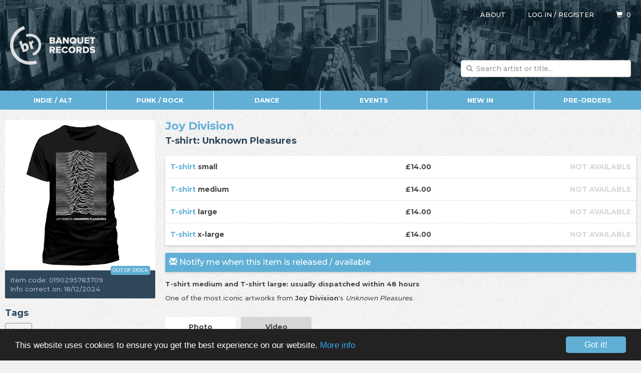

--- FILE ---
content_type: text/html;charset=UTF-8
request_url: https://www.banquetrecords.com/joy-division/t-shirt%3A-unknown-pleasures/0190295783709
body_size: 4874
content:
<!DOCTYPE html>
<html lang="en">
<head>

<meta charset="utf-8" />
<meta http-equiv="X-UA-Compatible" content="IE=edge" />
<meta name="viewport" content="width=device-width, initial-scale=1.0" />

<title>Joy Division - T-shirt: Unknown Pleasures | Banquet Records</title>

<base href="https://www.banquetrecords.com/" />

<link rel="shortcut icon" href="favicon.ico?1481440854" type="image/x-icon" />
<link rel="icon" type="image/png" href="favicon-196x196.png?1481440854" sizes="196x196" />
<link rel="icon" type="image/png" href="favicon-96x96.png?1481440854" sizes="96x96" />
<link rel="icon" type="image/png" href="favicon-32x32.png?1481440854" sizes="32x32" />
<link rel="icon" type="image/png" href="favicon-16x16.png?1481440854" sizes="16x16" />
<link rel="icon" type="image/png" href="favicon-128.png?1481440853" sizes="128x128" />

<link href="https://fonts.googleapis.com/css?family=Montserrat:500,700" rel="stylesheet" type="text/css" />
<link href="bootstrap.min.css?1592414280" rel="stylesheet" type="text/css" />
<link href="scaffolding.min.css?1667944636" rel="stylesheet" type="text/css" />
<link href="styles.min.css?1731014993" rel="stylesheet" type="text/css" />
<link href="items.min.css?1658355929" rel="stylesheet" type="text/css" />
<link href="https://cdnjs.cloudflare.com/ajax/libs/froala-editor/4.0.8/css/froala_style.min.css" rel="stylesheet" integrity="sha512-UYnREmV1j58RwNZiTxCWjBwKIJbkZHiUrOBAF8XiWm0P4gI+HLpEuFOGOSYCWiKPneFNlJokIorzdR5V6ftX8Q==" crossorigin="anonymous" referrerpolicy="no-referrer" />

<meta name="description" content="Joy Division - T-shirt: Unknown Pleasures - T-shirt: &pound;14.00; T-shirt: &pound;14.00; T-shirt: &pound;14.00; T-shirt: &pound;14.00" />

<meta property="fb:app_id" content="117498761609619" />
<meta property="og:url" content="https://www.banquetrecords.com/joy-division/t-shirt%3A-unknown-pleasures/0190295783709" />
<meta property="og:type" content="music.album" />
<meta property="og:title" content="Joy Division - T-shirt: Unknown Pleasures" />
<meta property="og:description" content="T-shirt: &pound;14.00; T-shirt: &pound;14.00; T-shirt: &pound;14.00; T-shirt: &pound;14.00 - One of the most iconic artworks from Joy Division&amp;#39;s Unknown Pleasures." />
<meta property="og:image" content="https://www.banquetrecords.com/item.png?0190295783709" />
<meta property="og:site_name" content="Banquet Records" />

<meta name="twitter:card" content="summary" />
<meta name="twitter:site" content="@BanquetRecords" />
<meta name="twitter:title" content="Joy Division - T-shirt: Unknown Pleasures" />
<meta name="twitter:description" content="T-shirt: &pound;14.00; T-shirt: &pound;14.00; T-shirt: &pound;14.00; T-shirt: &pound;14.00 - One of the most iconic artworks from Joy Division&amp;#39;s Unknown Pleasures." />
<meta name="twitter:image" content="https://www.banquetrecords.com/item.png?0190295783709" />

<script async src="https://www.googletagmanager.com/gtag/js?id=G-P24E30SMTH"></script>
<script>
window.dataLayer = window.dataLayer || [];
function gtag(){dataLayer.push(arguments);}
gtag("js", new Date());
gtag("config", "G-P24E30SMTH");
</script>

<script src="https://kit.fontawesome.com/0807c8db4e.js" crossorigin="anonymous"></script>

<!-- Begin Cookie Consent plugin by Silktide - http://silktide.com/cookieconsent -->
<script>
window.cookieconsent_options = {"link":"cookies","theme":"dark-bottom"};
</script>

<script src="https:////cdnjs.cloudflare.com/ajax/libs/cookieconsent2/1.0.10/cookieconsent.min.js"></script>

<style>
a.cc_btn {
	background-color:#61afd5 !important;
	color:#ffffff !important;
}

a.cc_btn:hover {
	background-color:#2e475b !important;
	transition:background-color 0.5s ease;
}
</style>
<!-- End Cookie Consent plugin -->

</head>

<body>

<div id="header">

<div class="container">

<div class="row">

<div class="col-xl-1 visible-xl-block"></div>

<div class="col-xs-12 col-xl-10">

<div id="logo">
<a href="/" style="color:#ffffff;text-decoration:none"><img src="images/logo.png" alt="Banquet Records" title="Banquet Records" /></a>
</div>

<div id="aboutUserCart">
<span id="about"><a href="about">About</a></span>
<span id="user"><a href="login?joy-division%2Ft-shirt%253A-unknown-pleasures%2F0190295783709">Log in</a> / <a href="register">Register</a></span>
<span id="cart"><a href="cart"><span class="glyphicon glyphicon-shopping-cart"></span>&nbsp;&nbsp;<span id="cartItems">0</span></a></span>
</div>

<div id="search">

<form action="search" method="post">

<div class="form-group has-feedback">
<input class="form-control typeahead" id="q" name="q" placeholder="Search artist or title..." required="required" type="search" />
<span class="glyphicon glyphicon-search form-control-feedback"></span>
</div>

<input tabindex="-1" type="submit" />

</form>

</div>

</div>

<div class="col-xl-1 visible-xl-block"></div>

</div>

</div>

</div>

<div class="container">

<div class="row" id="menu">

<div>

<div class="hidden-xs col-sm-2">
<a href="indie-alt">Indie / Alt</a>
</div>

<div class="hidden-xs col-sm-2">
<a href="punk-rock">Punk / Rock</a>
</div>

<div class="hidden-xs col-sm-2">
<a href="dance">Dance</a>
</div>

<div class="hidden-xs col-sm-2">
<a href="events">Events</a>
</div>

<div class="hidden-xs col-sm-2">
<a href="new-in">New In</a>
</div>

<div class="hidden-xs hidden-sm col-md-2">
<a href="pre-orders">Pre-orders</a>
</div>

<div class="col-sm-2" id="menuAll">
<a href="/joy-division/t-shirt%3A-unknown-pleasures/0190295783709?open=menu" rel="nofollow" onclick="return toggleSubmenu('All')"><span class="glyphicon glyphicon-menu-hamburger" id="menuAllGlyph"></span><span id="menuAllText">All</span></a>
</div>

<div class="col-xs-4 col-sm-2 pull-right" id="menuMenu">
<a href="/joy-division/t-shirt%3A-unknown-pleasures/0190295783709?open=menu" rel="nofollow" onclick="return toggleSubmenu('Menu')"><span class="glyphicon glyphicon-menu-hamburger" id="menuMenuGlyph"></span><span id="menuMenuText">Menu</span></a>
</div>

</div>

</div>

<div class="row" id="main">

<div class="col-xl-1 visible-xl-block"></div>

<div class="col-xs-12 col-xl-10" id="content">

<div class="row">

<div class="col-xs-12 col-md-9 col-md-push-3">

<div id="titleArtistImage">

<img src="item.png?0190295783709" alt="0190295783709.png" />

<h1><a href="search?a=Joy+Division">Joy Division</a></h1>
<h2>T-shirt: Unknown Pleasures</h2>

</div>

<div class="card" id="formats">

<div class="row format">

<div class="col-xs-12 col-sm-6 col-lg-6 name">T-shirt <span class="detail">small</span></div>
<div class="col-xs-12 col-sm-6 col-lg-2 price">&pound;14.00</div>
<div class="col-xs-12 col-lg-4 options">Not available</div>

</div>

<div class="row format">

<div class="col-xs-12 col-sm-6 col-lg-6 name">T-shirt <span class="detail">medium</span></div>
<div class="col-xs-12 col-sm-6 col-lg-2 price">&pound;14.00</div>
<div class="col-xs-12 col-lg-4 options">Not available</div>

</div>

<div class="row format">

<div class="col-xs-12 col-sm-6 col-lg-6 name">T-shirt <span class="detail">large</span></div>
<div class="col-xs-12 col-sm-6 col-lg-2 price">&pound;14.00</div>
<div class="col-xs-12 col-lg-4 options">Not available</div>

</div>

<div class="row format">

<div class="col-xs-12 col-sm-6 col-lg-6 name">T-shirt <span class="detail">x-large</span></div>
<div class="col-xs-12 col-sm-6 col-lg-2 price">&pound;14.00</div>
<div class="col-xs-12 col-lg-4 options">Not available</div>

</div>

</div>

<div id="notify">

<p id="notifyingMeContent" style="display:none"><span class="glyphicon glyphicon-envelope"></span> You will be notified when this item is released / available</p>

<div id="notifyMeContent">

<p onclick="toggleNotifyMe()"><span class="glyphicon glyphicon-envelope"></span> Notify me when this item is released / available</p>

<p id="notifyMeForm" style="display:none">You will need to <a href="login?joy-division%2Ft-shirt%253A-unknown-pleasures%2F0190295783709">log in</a> or <a href="register">register</a> to be notified</p>

</div>

</div>

<p><strong>T-shirt medium and T-shirt large: usually dispatched within 48 hours</strong></p>

<div data-item="40949" id="itemDescription">

<div class="fr-view"><p>One of the most iconic artworks from&nbsp;<strong>Joy Division</strong>&#39;s&nbsp;<em>Unknown Pleasures</em>.</p></div>

</div>

<div class="clearfix"></div>

<div id="media">

<input id="photoTab" type="radio" name="tabs" checked="checked" />
<label for="photoTab"><span class="hidden-xs hidden-sm">Photo</span><img class="visible-xs-inline visible-sm-inline" src="media/photo.png" alt="Photo" title="Photo" /></label>

<input id="videoTab" type="radio" name="tabs" />
<label for="videoTab"><span class="hidden-xs hidden-sm">Video</span><img class="visible-xs-inline visible-sm-inline" src="media/video.png" alt="Video" title="Video" /></label>

<div class="content" id="photoContent">

<img src="photos/40949.jpg" alt="" />

</div>

<div class="content" id="videoContent">

<div class="iframeWrapper">
<iframe src="https://www.youtube.com/embed/jG3EvHI9tyE" frameborder="0" allowfullscreen></iframe>
</div>

</div>

</div>

<div class="clearfix"></div>

<h2>More Items From Joy Division<a class="pull-right" href="search?a=Joy+Division">See all</a></h2>

<div class="items grid full">

<div class="col-xs-12 col-sm-4 item158776">

<a class="card item priority" href="joy-division/exhibition---amsterdam-1980/EWR070LPLTD" title="Joy Division - Exhibition - Amsterdam 1980">
<img src="thumb.png?EWR070LPLTD" alt="EWR070LPLTD.png" />
<span class="artist">Joy Division</span>
<span class="title">Exhibition - Amsterdam 1980</span>
<span class="ilabel">Expensive Woodland</span>
<span class="formats">LP</span>
<span class="promo preOrder">Pre-Order</span>
</a>

</div>

<div class="col-xs-12 col-sm-4 item158775">

<a class="card item priority" href="joy-division/transmissions---eindhoven-1980/EWR069LPLTD" title="Joy Division - Transmissions - Eindhoven 1980">
<img src="thumb.png?EWR069LPLTD" alt="EWR069LPLTD.png" />
<span class="artist">Joy Division</span>
<span class="title">Transmissions - Eindhoven 1980</span>
<span class="ilabel">Expensive Woodland</span>
<span class="formats">LP</span>
<span class="promo preOrder">Pre-Order</span>
</a>

</div>

<div class="col-xs-12 col-sm-4 item150301">

<a class="card item priority" href="joy-division/bottle%3A-unknown-pleasures/BOJDUP01" title="Joy Division - Bottle: Unknown Pleasures">
<img src="thumb.png?BOJDUP01" alt="BOJDUP01.png" />
<span class="artist">Joy Division</span>
<span class="title">Bottle: Unknown Pleasures</span>
<span class="ilabel">&nbsp;</span>
</a>

</div>

</div>

<div class="clearfix"></div>

<h2>Customers Who Bought This Also Picked Up&hellip;</h2>

<div class="items grid full">

<div class="col-xs-12 col-sm-3 item59464">

<a class="card item" href="tvam/no-silver-bird-narcissus-%28tunng-remix%29-%5Brsd19%5D/PSYD007" title="TVAM - No Silver Bird / Narcissus (Tunng Remix) [RSD19]">
<img class="lazy" src="images/item.png" data-original="thumb.png?PSYD007" alt="PSYD007.png" />
<noscript><img src="thumb.png?PSYD007" alt="PSYD007.png" /></noscript>
<span class="artist">TVAM</span>
<span class="title">No Silver Bird / Narcissus (Tunng Remix) [RSD19]</span>
<span class="ilabel">PSYCHIC DATA</span>
<span class="promo rsd">RSD 2019</span>
</a>

</div>

<div class="col-xs-12 col-sm-3 item52022">

<a class="card item" href="rage-against-the-machine/the-battle-of-los-angeles/19075851191" title="Rage Against The Machine - The Battle Of Los Angeles">
<img class="lazy" src="images/item.png" data-original="thumb.png?19075851191" alt="19075851191.png" />
<noscript><img src="thumb.png?19075851191" alt="19075851191.png" /></noscript>
<span class="artist">Rage Against The Machine</span>
<span class="title">The Battle Of Los Angeles</span>
<span class="ilabel">&nbsp;</span>
</a>

</div>

<div class="col-xs-12 col-sm-3 item43945">

<a class="card item" href="brand-new-friend/seatbelts-for-aeroplanes/XMR142CD" title="Brand New Friend - Seatbelts For Aeroplanes">
<img class="lazy" src="images/item.png" data-original="thumb.png?XMR142CD" alt="XMR142CD.png" />
<noscript><img src="thumb.png?XMR142CD" alt="XMR142CD.png" /></noscript>
<span class="artist">Brand New Friend</span>
<span class="title">Seatbelts For Aeroplanes</span>
<span class="ilabel">Xtra Mile Recordings</span>
</a>

</div>

<div class="col-xs-12 col-sm-3 item38247">

<a class="card item" href="wolf-alice/visions-of-a-life/DH224-nonsigned" title="Wolf Alice - Visions Of A Life">
<img class="lazy" src="images/item.png" data-original="thumb.png?DH224-nonsigned" alt="DH224-nonsigned.png" />
<noscript><img src="thumb.png?DH224-nonsigned" alt="DH224-nonsigned.png" /></noscript>
<span class="artist">Wolf Alice</span>
<span class="title">Visions Of A Life</span>
<span class="ilabel">Dirty Hit</span>
</a>

</div>

</div>

<div class="clearfix"></div>

</div>

<div class="col-xs-12 col-md-3 col-md-pull-9">

<div id="tracksEtc">

<span class="artist">Joy Division</span>
<span class="title">T-shirt: Unknown Pleasures</span>

<div id="tracksImgPromo">

<img id="tracksImg" src="item.png?0190295783709" alt="0190295783709.png" />

<span class="promo banquet">Out of Stock</span>

</div>

<p>Item code: 0190295783709<br />Info correct on: 18/12/2024</p>

</div>

<div id="tags">

<h2>Tags</h2>

<a href="search?s=merch">Merch</a>
</div>

</div>

</div>

</div>

<div class="col-xl-1 visible-xl-block"></div>

</div>

</div>

<div id="submenu">

<div class="container">

<div class="row">

<div class="col-xl-1 visible-xl-block"></div>

<div class="col-xs-12 col-xl-10">

<div class="row">

<div class="col-xs-12 col-sm-4 col-lg-2">

<ul>
<li><a href="indie-alt">Indie / Alt</a></li>
<li><a href="indie-albums">Indie Albums</a></li>
<li><a href="indie-singles">Indie Singles</a></li>
<li><a href="indie-pre-orders">Indie Pre-orders</a></li>
<li><a href="indie-re-issues">Indie Re-issues</a></li>
</ul>

</div>

<div class="col-xs-12 col-sm-4 col-lg-2">

<ul>
<li><a href="punk-rock">Punk / Rock</a></li>
<li><a href="pop-punk">Pop Punk</a></li>
<li><a href="emo-indie-punk">Emo / Indie-Punk</a></li>
<li><a href="hardcore">Hardcore</a></li>
<li><a href="post-hardcore">Post-hardcore</a></li>
<li><a href="metal-rock">Metal / Rock</a></li>
<li><a href="post-rock">Post Rock</a></li>
<li><a href="punk-re-issues">Punk Re-issues</a></li>
<li><a href="punk-rock-pre-orders">Punk / Rock Pre-orders</a></li>
</ul>

</div>

<div class="col-xs-12 col-sm-4 col-lg-2">

<ul>
<li><a href="dance">Dance</a></li>
<li><a href="electronic">Electronic</a></li>
<li><a href="hip-hop">Hip Hop</a></li>
<li><a href="funk-soul-jazz">Funk / Soul / Jazz</a></li>
<li><a href="bootlegs-edits">Bootlegs / Edits</a></li>
<li><a href="reggae-dub-ska">Reggae / Dub / Ska</a></li>
<li><a href="bass-music-dubstep-grime">Bass Music / Dubstep / Grime</a></li>
<li><a href="house">House</a></li>
<li><a href="disco-nu-disco">Disco / Nu-disco</a></li>
<li><a href="electro">Electro</a></li>
<li><a href="drum-and-bass">Drum &amp; Bass</a></li>
</ul>

</div>

<div class="col-xs-12 col-sm-4 col-lg-2">

<ul>
<li><a href="miscellaneous">Miscellaneous</a></li>
<li><a href="expected">Expected</a></li>
<li><a href="new-in">New In</a></li>
<li><a href="pre-orders">Pre-orders</a></li>
<li><a href="record-store-day-2021">Record Store Day</a></li>
<li><a href="soundtracks">Soundtracks</a></li>
<li><a href="re-issues">Re-issues</a></li>
<li><a href="pop">Pop</a></li>
<li><a href="accessories">Accessories</a></li>
<li><a href="merch">Merch</a></li>
<li><a href="banquet-label">Banquet Label</a></li>
</ul>

</div>

<div class="col-xs-12 col-sm-4 col-lg-2">

<ul>
<li><a href="events">Events</a></li>
<li><a href="accessible-tickets">Accessible Tickets</a></li>
<li><a href="clubs">Clubs</a></li>
<li><a href="gig-history">Gig History</a></li>
<li><a href="in-stores">In-stores</a></li>
</ul>

</div>

<div class="col-xs-12 col-sm-4 col-lg-2">

<ul>
<li><a href="about-us">About Us</a></li>
<li><a href="albums-of-the-year-2025">Albums Of The Year 2025</a></li>
<li><a href="chart">Charts</a></li>
<li><a href="faq">FAQ</a></li>
<li><a href="history-and-info">History &amp; Info</a></li>
<li><a href="mailouts">Mailouts</a></li>
<li><a href="pa-hire">PA Hire</a></li>
<li><a href="privacy-policy">Privacy Policy</a></li>
<li><a href="terms-and-conditions">Terms &amp; Conditions</a></li>
</ul>

</div>

</div>

</div>

<div class="col-xl-1 visible-xl-block"></div>

</div>

</div>

</div>

<div id="footer">

<div class="container">

<div class="row">

<div class="col-xl-1 visible-xl-block"></div>

<div class="col-xs-12 col-xl-10">

<ul>
<li><a href="mailto:shop@banquetrecords.com" title="Email"><i class="fas fa-envelope"></i></a></li>
<li><a href="facebook" title="Facebook"><i class="fab fa-facebook"></i></li>
<li><a href="instagram" title="Instagram"><i class="fab fa-instagram"></i></a></li>
<li><a href="tiktok" title="TikTok"><i class="fab fa-tiktok"></i></a></li>
<li><a href="twitter" title="Twitter"><i class="fab fa-twitter"></i></a></li>
<li><a href="bluesky" title="Blue Sky"><i class="fab fa-bluesky"></i></a></li>
<li><a href="youtube" title="YouTube"><i class="fab fa-youtube"></i></a></li>
</ul>

</div>

<div class="col-xl-1 visible-xl-block"></div>

</div>

</div>

</div>

<script src="jquery-1.12.4.min.js?1482357179"></script>
<script src="bootstrap.min.js?1592414290"></script>
<script src="typeahead.jquery.min.js?1482448992"></script>
<script src="bloodhound.min.js?1481443942"></script>
<script src="banquet.min.js?1731343378"></script>
<script src="jquery.lazyload.min.js?1481443942"></script>
<script>
$("#notifyMeForm").submit(function(event) {event.preventDefault();doNotifyMe(40949);});
$(function() {
	$("img.lazy").show().lazyload({threshold:100});
});
</script>

<script type="application/ld+json">
{
	"@context": "http://schema.org/",
	"@type": "Product",
	"description": "One of the most iconic artworks from Joy Division&#39;s Unknown Pleasures.",
	"image": "https://www.banquetrecords.com/item.png?0190295783709",
	"name": "Joy Division - T-shirt: Unknown Pleasures",
	"url": "https://www.banquetrecords.com/joy-division/t-shirt%3A-unknown-pleasures/0190295783709"
}
</script>

</body>
</html>
